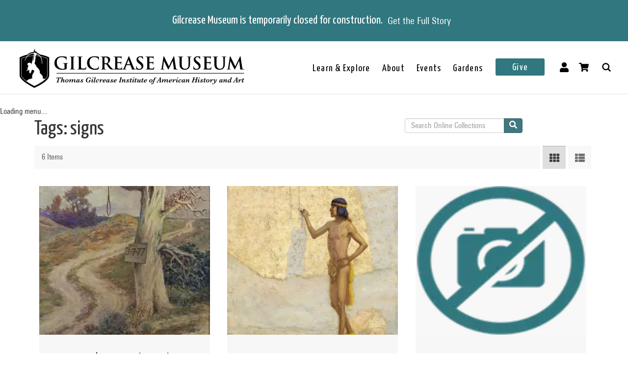

--- FILE ---
content_type: text/html; charset=utf-8
request_url: https://collections.gilcrease.org/tags/signs
body_size: 3952
content:
<!DOCTYPE html><html><head><meta charSet="utf-8"/><meta name="viewport" content="width=device-width"/><meta name="next-head-count" content="2"/><link data-next-font="size-adjust" rel="preconnect" href="/" crossorigin="anonymous"/><link rel="preload" href="/_next/static/css/9cf897905f418876.css" as="style"/><link rel="stylesheet" href="/_next/static/css/9cf897905f418876.css" data-n-g=""/><link rel="preload" href="/_next/static/css/4df78f2cd73d6b26.css" as="style"/><link rel="stylesheet" href="/_next/static/css/4df78f2cd73d6b26.css" data-n-p=""/><noscript data-n-css=""></noscript><script defer="" nomodule="" src="/_next/static/chunks/polyfills-c67a75d1b6f99dc8.js"></script><script src="/_next/static/chunks/webpack-42c0df76e198e32a.js" defer=""></script><script src="/_next/static/chunks/framework-e14092e0d084b50d.js" defer=""></script><script src="/_next/static/chunks/main-48795bd533988ee6.js" defer=""></script><script src="/_next/static/chunks/pages/_app-412c44d6c4a66c88.js" defer=""></script><script src="/_next/static/chunks/421-906e79e1c023a51a.js" defer=""></script><script src="/_next/static/chunks/664-b63d0d8c80f30c87.js" defer=""></script><script src="/_next/static/chunks/692-520690f2c98cbe28.js" defer=""></script><script src="/_next/static/chunks/914-7fd8a40dff481ef7.js" defer=""></script><script src="/_next/static/chunks/675-0473debd371673fd.js" defer=""></script><script src="/_next/static/chunks/354-7de4dbf1e5b82031.js" defer=""></script><script src="/_next/static/chunks/929-a25e3f2841745be2.js" defer=""></script><script src="/_next/static/chunks/834-483e083dc679abc9.js" defer=""></script><script src="/_next/static/chunks/88-e5d42ccc3fe1d795.js" defer=""></script><script src="/_next/static/chunks/pages/%5B...slug%5D-f4340c65fbb102bb.js" defer=""></script><script src="/_next/static/cqJYlUzPg_dWq2HLMFGVw/_buildManifest.js" defer=""></script><script src="/_next/static/cqJYlUzPg_dWq2HLMFGVw/_ssgManifest.js" defer=""></script></head><body><div id="__next"></div><script id="__NEXT_DATA__" type="application/json">{"props":{"pageProps":{"resource":{"type":"taxonomy_term--tags","id":"056a24f6-6888-439d-9ae4-b7110b7bcae3","drupal_internal__tid":4593,"drupal_internal__revision_id":27807,"langcode":"en","revision_created":"2023-01-19T21:43:17+00:00","revision_log_message":null,"status":true,"name":"signs","description":null,"weight":0,"changed":null,"default_langcode":true,"revision_translation_affected":true,"metatag":[{"tag":"meta","attributes":{"name":"title","content":"signs - Gilcrease Museum Online Collections"}},{"tag":"link","attributes":{"rel":"shortlink","href":"https://live-gmcd.pantheonsite.io/tags/signs"}},{"tag":"link","attributes":{"rel":"canonical","href":"https://live-gmcd.pantheonsite.io/tags/signs"}},{"tag":"meta","attributes":{"name":"generator","content":"Drupal 9 (https://www.drupal.org/)"}},{"tag":"meta","attributes":{"property":"og:title","content":"signs - Gilcrease Museum Online Collections"}},{"tag":"meta","attributes":{"property":"og:description","content":"Explore 35,000 of more than 350,000 items in the Gilcrease collection of art, artifacts and archival materials that tell the history of North America."}}],"path":{"alias":"/tags/signs","pid":40061,"langcode":"en"},"field_getty_aat_url":null,"all_assets_list":[],"links":{"self":{"href":"https://live-gmcd.pantheonsite.io/jsonapi/taxonomy_term/tags/056a24f6-6888-439d-9ae4-b7110b7bcae3?resourceVersion=id%3A27807"}},"vid":{"type":"taxonomy_vocabulary--taxonomy_vocabulary","id":"321e5d6c-0b30-4855-a22e-bafffdb51737","resourceIdObjMeta":{"drupal_internal__target_id":"tags"}},"revision_user":null,"parent":[{"type":"taxonomy_term--tags","id":"virtual","resourceIdObjMeta":{"links":{"help":{"href":"https://www.drupal.org/docs/8/modules/json-api/core-concepts#virtual","meta":{"about":"Usage and meaning of the 'virtual' resource identifier."}}}}}],"relationshipNames":["vid","revision_user","parent"]},"metaTags":["\u003ctitle key=0 name=\"title\"content=\"signs - Gilcrease Museum Online Collections\"\u003esigns - Gilcrease Museum Online Collections\u003c/title\u003e","\u003clink key=1 rel=\"shortlink\"href=\"https://collections.gilcrease.org/tags/signs\"/\u003e","\u003clink key=2 rel=\"canonical\"href=\"https://collections.gilcrease.org/tags/signs\"/\u003e","\u003cmeta key=3 name=\"generator\"content=\"Drupal 9 (https://www.drupal.org/)\"/\u003e","\u003cmeta key=4 property=\"og:title\"content=\"signs - Gilcrease Museum Online Collections\"/\u003e","\u003cmeta key=5 property=\"og:description\"content=\"Explore 35,000 of more than 350,000 items in the Gilcrease collection of art, artifacts and archival materials that tell the history of North America.\"/\u003e"],"view":[{"type":"node--museum_object","id":"e0e36001-7438-47cc-8f5b-4b1dafa0279a","status":true,"title":"The Vigilante's Warning (3-7-77)","path":{"alias":"/object/01888","pid":289421,"langcode":"en"},"body":null,"field_culture":"American","field_dimensions":"Overall (Canvas): 12 1/8 × 9 1/8 in. (30.8 × 23.2 cm)\r\nFramed: 16 9/16 × 13 3/8 × 1 3/4 in. (42.1 × 34 × 4.4 cm)","field_id_number":"01.888","field_medium_technique":"oil on board","gm_images":{"primary_image":{"uri":"s3://assets/0137.888_recto4_o6.jpg","url":"https://gmcd-piction-live.s3.amazonaws.com/assets/0137.888_recto4_o6.jpg","alt":"","title":"","width":"2929","height":"4000"},"mobile_image":{"uri":"s3://assets/0137.888_recto4_o6.jpg","url":"https://gmcd-piction-live.s3.amazonaws.com/assets/0137.888_recto4_o6.jpg","alt":"","title":"","width":"2929","height":"4000"}},"gm_card_view_mode_data":{"node_bundle":"museum_object","uuid":"e0e36001-7438-47cc-8f5b-4b1dafa0279a","node_id":191082,"node_url":"/object/01888","title":"The Vigilante's Warning (3-7-77)","snippet_plain_text":"early 20th century - mid-20th century | oil on board","is_library":false,"dci":false,"images":{"variable":"https://gmcd-piction-live.s3.amazonaws.com/styles/variablecard/s3/assets/0137.888_recto4_o6.jpg?itok=kKPNLc7O","mobile_image":"https://gmcd-piction-live.s3.amazonaws.com/styles/card_normal/s3/assets/0137.888_recto4_o6.jpg?itok=6Y4bfH-5","table_thumbnail":"https://gmcd-piction-live.s3.amazonaws.com/styles/table_thumbnail/s3/assets/0137.888_recto4_o6.jpg?itok=6XoSh-Cw"},"summary":"early 20th century - mid-20th century | oil on board","subtitle":"Olaf Carl Seltzer"},"museum_object_computed_properties":{"dci":false,"restriction":3,"amo_is_archival_object":false,"amo_is_intermediate":false,"show_iiif_viewer":false,"has_assets":true,"assets":[{"nid":"191081","alt":null,"title":null,"width":"2929","height":"4000","uri":"s3://assets/0137.888_recto4_o6.jpg","filemime":"image/jpeg","order_caption":null,"aspect_ratio":"0.7323","url":"https://gmcd-piction-live.s3.amazonaws.com/assets/0137.888_recto4_o6.jpg"}],"primary_asset":{"nid":"191081","alt":null,"title":null,"width":"2929","height":"4000","uri":"s3://assets/0137.888_recto4_o6.jpg","filemime":"image/jpeg","order_caption":null,"aspect_ratio":"0.7323","url":"https://gmcd-piction-live.s3.amazonaws.com/assets/0137.888_recto4_o6.jpg","image_styles":{"slideshow":"https://gmcd-piction-live.s3.amazonaws.com/styles/slideshow/s3/assets/0137.888_recto4_o6.jpg?itok=mVHJ0g5X"}},"primary_image":{"uri":"s3://assets/0137.888_recto4_o6.jpg","url":"https://gmcd-piction-live.s3.amazonaws.com/assets/0137.888_recto4_o6.jpg","alt":"","title":"","width":"2929","height":"4000"},"mobile_image":{"uri":"s3://assets/0137.888_recto4_o6.jpg","url":"https://gmcd-piction-live.s3.amazonaws.com/assets/0137.888_recto4_o6.jpg","alt":"","title":"","width":"2929","height":"4000"},"creator":"Olaf Carl Seltzer","creator_compound_name":"Olaf Carl Carl Seltzer","creators_list":"Olaf Carl Seltzer","subtitle":"Olaf Carl Seltzer","copyright_statement":"©Gilcrease Museum"},"links":{"self":{"href":"https://live-gmcd.pantheonsite.io/jsonapi/node/museum_object/e0e36001-7438-47cc-8f5b-4b1dafa0279a?resourceVersion=id%3A191082"}},"field_creator":[{"type":"node--creator","id":"23b85a6f-90cf-475b-a69b-a2a91930c4c2","resourceIdObjMeta":{"drupal_internal__target_id":3353}}],"relationshipNames":["field_creator"]},{"type":"node--museum_object","id":"384b7f90-b785-4a0c-a311-59dd9d9aef88","status":true,"title":"Indian Sign on Rock","path":{"alias":"/object/011920","pid":289294,"langcode":"en"},"body":null,"field_culture":"American","field_dimensions":"Framed: 43 × 32 7/8 × 3/4 in. (109.2 × 83.5 × 1.9 cm)\r\nOverall (Canvas): 40 × 30 in. (101.6 × 76.2 cm)","field_id_number":"01.1920","field_medium_technique":"oil on canvas board","gm_images":{"primary_image":{"uri":"s3://assets/01.1920_recto4_o6.jpg","url":"https://gmcd-piction-live.s3.amazonaws.com/assets/01.1920_recto4_o6.jpg","alt":"","title":"","width":"2973","height":"4000"},"mobile_image":{"uri":"s3://assets/01.1920_recto4_o6.jpg","url":"https://gmcd-piction-live.s3.amazonaws.com/assets/01.1920_recto4_o6.jpg","alt":"","title":"","width":"2973","height":"4000"}},"gm_card_view_mode_data":{"node_bundle":"museum_object","uuid":"384b7f90-b785-4a0c-a311-59dd9d9aef88","node_id":190960,"node_url":"/object/011920","title":"Indian Sign on Rock","snippet_plain_text":"late 19th century - early 20th century | oil on canvas board","is_library":false,"dci":false,"images":{"variable":"https://gmcd-piction-live.s3.amazonaws.com/styles/variablecard/s3/assets/01.1920_recto4_o6.jpg?itok=YLyYlZVF","mobile_image":"https://gmcd-piction-live.s3.amazonaws.com/styles/card_normal/s3/assets/01.1920_recto4_o6.jpg?itok=AovDjSGo","table_thumbnail":"https://gmcd-piction-live.s3.amazonaws.com/styles/table_thumbnail/s3/assets/01.1920_recto4_o6.jpg?itok=TiP7o8m2"},"summary":"late 19th century - early 20th century | oil on canvas board","subtitle":"Edwin Willard Deming"},"museum_object_computed_properties":{"dci":false,"restriction":3,"amo_is_archival_object":false,"amo_is_intermediate":false,"show_iiif_viewer":false,"has_assets":true,"assets":[{"nid":"190959","alt":null,"title":null,"width":"2973","height":"4000","uri":"s3://assets/01.1920_recto4_o6.jpg","filemime":"image/jpeg","order_caption":null,"aspect_ratio":"0.7433","url":"https://gmcd-piction-live.s3.amazonaws.com/assets/01.1920_recto4_o6.jpg"}],"primary_asset":{"nid":"190959","alt":null,"title":null,"width":"2973","height":"4000","uri":"s3://assets/01.1920_recto4_o6.jpg","filemime":"image/jpeg","order_caption":null,"aspect_ratio":"0.7433","url":"https://gmcd-piction-live.s3.amazonaws.com/assets/01.1920_recto4_o6.jpg","image_styles":{"slideshow":"https://gmcd-piction-live.s3.amazonaws.com/styles/slideshow/s3/assets/01.1920_recto4_o6.jpg?itok=uCAb9bVM"}},"primary_image":{"uri":"s3://assets/01.1920_recto4_o6.jpg","url":"https://gmcd-piction-live.s3.amazonaws.com/assets/01.1920_recto4_o6.jpg","alt":"","title":"","width":"2973","height":"4000"},"mobile_image":{"uri":"s3://assets/01.1920_recto4_o6.jpg","url":"https://gmcd-piction-live.s3.amazonaws.com/assets/01.1920_recto4_o6.jpg","alt":"","title":"","width":"2973","height":"4000"},"creator":"Edwin Willard Deming","creator_compound_name":"Edwin Willard Deming","creators_list":"Edwin Willard Deming","subtitle":"Edwin Willard Deming","copyright_statement":"©Gilcrease Museum"},"links":{"self":{"href":"https://live-gmcd.pantheonsite.io/jsonapi/node/museum_object/384b7f90-b785-4a0c-a311-59dd9d9aef88?resourceVersion=id%3A190960"}},"field_creator":[{"type":"node--creator","id":"131aa0df-71e4-435c-a637-5d2c940c624e","resourceIdObjMeta":{"drupal_internal__target_id":3702}}],"relationshipNames":["field_creator"]},{"type":"node--museum_object","id":"feda3186-67da-4002-890d-40807496d485","status":true,"title":"Sign Outside of Bull Head Lodge","path":{"alias":"/object/tu2009396340a-b","pid":273551,"langcode":"en"},"body":{"value":"Photograph of a sign outside Bull Head Lodge with a guest list, 1908-1909.","format":"full_html","processed":"\u003cp\u003ePhotograph of a sign outside Bull Head Lodge with a guest list, 1908-1909.\u003c/p\u003e\n","summary":null},"field_culture":"American","field_dimensions":"Overall (A-B): 10 × 8 in. (25.4 × 20.3 cm)","field_id_number":"TU2009.39.6340a-b","field_medium_technique":null,"gm_images":[],"gm_card_view_mode_data":{"node_bundle":"museum_object","uuid":"feda3186-67da-4002-890d-40807496d485","node_id":178578,"node_url":"/object/tu2009396340a-b","title":"Sign Outside of Bull Head Lodge","snippet_plain_text":"1908-1909","is_library":false,"dci":false,"images":[],"summary":"1908-1909","subtitle":"Unidentified"},"museum_object_computed_properties":{"dci":false,"restriction":3,"amo_is_archival_object":true,"amo_is_intermediate":false,"show_iiif_viewer":false,"has_assets":false,"creator":"Unidentified","creator_compound_name":"Unidentified","creators_list":"Unidentified","subtitle":"Unidentified","copyright_statement":"©Gilcrease Museum"},"links":{"self":{"href":"https://live-gmcd.pantheonsite.io/jsonapi/node/museum_object/feda3186-67da-4002-890d-40807496d485?resourceVersion=id%3A178578"}},"field_creator":[{"type":"node--creator","id":"ef3d3b8d-bfd3-4d12-8aed-ea4f10aa84cd","resourceIdObjMeta":{"drupal_internal__target_id":15}}],"relationshipNames":["field_creator"]},{"type":"node--museum_object","id":"bcdeec31-53d0-43c0-98b3-00867a559d7e","status":true,"title":"Sign","path":{"alias":"/object/tu2009396550","pid":97762,"langcode":"en"},"body":{"value":"Photograph of a sign for Bull Head Lodge. Handwriting on the back.","format":"full_html","processed":"\u003cp\u003ePhotograph of a sign for Bull Head Lodge. Handwriting on the back.\u003c/p\u003e\n","summary":null},"field_culture":"American","field_dimensions":"Overall: 2 1/2 x 1 3/4 in. (6.4 x 4.4 cm)","field_id_number":"TU2009.39.6550","field_medium_technique":"gelatin silver process","gm_images":{"primary_image":{"uri":"s3://assets/TU2009.39.6550_RECTO_o6.jpg","url":"https://gmcd-piction-live.s3.amazonaws.com/assets/TU2009.39.6550_RECTO_o6.jpg","alt":"","title":"","width":"2560","height":"3599"},"mobile_image":{"uri":"s3://assets/TU2009.39.6550_RECTO_o6.jpg","url":"https://gmcd-piction-live.s3.amazonaws.com/assets/TU2009.39.6550_RECTO_o6.jpg","alt":"","title":"","width":"2560","height":"3599"}},"gm_card_view_mode_data":{"node_bundle":"museum_object","uuid":"bcdeec31-53d0-43c0-98b3-00867a559d7e","node_id":35468,"node_url":"/object/tu2009396550","title":"Sign","snippet_plain_text":"1913 | gelatin silver process","is_library":false,"dci":false,"images":{"variable":"https://gmcd-piction-live.s3.amazonaws.com/styles/variablecard/s3/assets/TU2009.39.6550_RECTO_o6.jpg?itok=rvYwU0FN","mobile_image":"https://gmcd-piction-live.s3.amazonaws.com/styles/card_normal/s3/assets/TU2009.39.6550_RECTO_o6.jpg?itok=m9oJbF5x","table_thumbnail":"https://gmcd-piction-live.s3.amazonaws.com/styles/table_thumbnail/s3/assets/TU2009.39.6550_RECTO_o6.jpg?itok=5X3FqssU"},"summary":"1913 | gelatin silver process","subtitle":"Unidentified"},"museum_object_computed_properties":{"dci":false,"restriction":3,"amo_is_archival_object":true,"amo_is_intermediate":false,"show_iiif_viewer":false,"has_assets":true,"assets":[{"nid":"35467","alt":null,"title":null,"width":"2560","height":"3599","uri":"s3://assets/TU2009.39.6550_RECTO_o6.jpg","filemime":"image/jpeg","order_caption":null,"aspect_ratio":"0.7113","url":"https://gmcd-piction-live.s3.amazonaws.com/assets/TU2009.39.6550_RECTO_o6.jpg"},{"nid":"54390","alt":null,"title":null,"width":"2524","height":"3517","uri":"s3://assets/TU2009.39.6550_VERSO_o6.jpg","filemime":"image/jpeg","order_caption":null,"aspect_ratio":"0.7177","url":"https://gmcd-piction-live.s3.amazonaws.com/assets/TU2009.39.6550_VERSO_o6.jpg"}],"primary_asset":{"nid":"35467","alt":null,"title":null,"width":"2560","height":"3599","uri":"s3://assets/TU2009.39.6550_RECTO_o6.jpg","filemime":"image/jpeg","order_caption":null,"aspect_ratio":"0.7113","url":"https://gmcd-piction-live.s3.amazonaws.com/assets/TU2009.39.6550_RECTO_o6.jpg","image_styles":{"slideshow":"https://gmcd-piction-live.s3.amazonaws.com/styles/slideshow/s3/assets/TU2009.39.6550_RECTO_o6.jpg?itok=z_lr0d43"}},"primary_image":{"uri":"s3://assets/TU2009.39.6550_RECTO_o6.jpg","url":"https://gmcd-piction-live.s3.amazonaws.com/assets/TU2009.39.6550_RECTO_o6.jpg","alt":"","title":"","width":"2560","height":"3599"},"mobile_image":{"uri":"s3://assets/TU2009.39.6550_RECTO_o6.jpg","url":"https://gmcd-piction-live.s3.amazonaws.com/assets/TU2009.39.6550_RECTO_o6.jpg","alt":"","title":"","width":"2560","height":"3599"},"creator":"Unidentified","creator_compound_name":"Unidentified","creators_list":"Unidentified","subtitle":"Unidentified","copyright_statement":"©Gilcrease Museum"},"links":{"self":{"href":"https://live-gmcd.pantheonsite.io/jsonapi/node/museum_object/bcdeec31-53d0-43c0-98b3-00867a559d7e?resourceVersion=id%3A35468"}},"field_creator":[{"type":"node--creator","id":"ef3d3b8d-bfd3-4d12-8aed-ea4f10aa84cd","resourceIdObjMeta":{"drupal_internal__target_id":15}}],"relationshipNames":["field_creator"]},{"type":"node--museum_object","id":"09c400b3-cd6e-4355-9fa3-c4bdebfc9b64","status":true,"title":"Group in Carriage","path":{"alias":"/object/tu2009396134","pid":96887,"langcode":"en"},"body":{"value":"Photograph of three people seated in a horse-drawn carraige in a town street. \"Mr. Hammond \u0026 daughter Marvel of Forsyth, Mont.\"","format":"full_html","processed":"\u003cp\u003ePhotograph of three people seated in a horse-drawn carraige in a town street. \"Mr. Hammond \u0026amp; daughter Marvel of Forsyth, Mont.\"\u003c/p\u003e\n","summary":null},"field_culture":"American","field_dimensions":"Overall: 3 1/2 × 5 3/4 in. (8.9 × 14.6 cm)","field_id_number":"TU2009.39.6134","field_medium_technique":"gelatin silver process","gm_images":{"primary_image":{"uri":"s3://assets/TU2009.39.6134_RECTO_o6.jpg","url":"https://gmcd-piction-live.s3.amazonaws.com/assets/TU2009.39.6134_RECTO_o6.jpg","alt":"","title":"","width":"4000","height":"2384"},"mobile_image":{"uri":"s3://assets/TU2009.39.6134_RECTO_o6.jpg","url":"https://gmcd-piction-live.s3.amazonaws.com/assets/TU2009.39.6134_RECTO_o6.jpg","alt":"","title":"","width":"4000","height":"2384"}},"gm_card_view_mode_data":{"node_bundle":"museum_object","uuid":"09c400b3-cd6e-4355-9fa3-c4bdebfc9b64","node_id":34593,"node_url":"/object/tu2009396134","title":"Group in Carriage","snippet_plain_text":"late 19th century - early 20th century | gelatin silver process","is_library":false,"dci":false,"images":{"variable":"https://gmcd-piction-live.s3.amazonaws.com/styles/variablecard/s3/assets/TU2009.39.6134_RECTO_o6.jpg?itok=rtRO5Z0G","mobile_image":"https://gmcd-piction-live.s3.amazonaws.com/styles/card_normal/s3/assets/TU2009.39.6134_RECTO_o6.jpg?itok=nohlzoU7","table_thumbnail":"https://gmcd-piction-live.s3.amazonaws.com/styles/table_thumbnail/s3/assets/TU2009.39.6134_RECTO_o6.jpg?itok=dCuIe5da"},"summary":"late 19th century - early 20th century | gelatin silver process","subtitle":"American"},"museum_object_computed_properties":{"dci":false,"restriction":3,"amo_is_archival_object":true,"amo_is_intermediate":false,"show_iiif_viewer":false,"has_assets":true,"assets":[{"nid":"34592","alt":null,"title":null,"width":"4000","height":"2384","uri":"s3://assets/TU2009.39.6134_RECTO_o6.jpg","filemime":"image/jpeg","order_caption":null,"aspect_ratio":"1.6779","url":"https://gmcd-piction-live.s3.amazonaws.com/assets/TU2009.39.6134_RECTO_o6.jpg"},{"nid":"54176","alt":null,"title":null,"width":"4000","height":"2393","uri":"s3://assets/TU2009.39.6134_VERSO_o6.jpg","filemime":"image/jpeg","order_caption":null,"aspect_ratio":"1.6715","url":"https://gmcd-piction-live.s3.amazonaws.com/assets/TU2009.39.6134_VERSO_o6.jpg"}],"primary_asset":{"nid":"34592","alt":null,"title":null,"width":"4000","height":"2384","uri":"s3://assets/TU2009.39.6134_RECTO_o6.jpg","filemime":"image/jpeg","order_caption":null,"aspect_ratio":"1.6779","url":"https://gmcd-piction-live.s3.amazonaws.com/assets/TU2009.39.6134_RECTO_o6.jpg","image_styles":{"slideshow":"https://gmcd-piction-live.s3.amazonaws.com/styles/slideshow/s3/assets/TU2009.39.6134_RECTO_o6.jpg?itok=fSRo7_Ds"}},"primary_image":{"uri":"s3://assets/TU2009.39.6134_RECTO_o6.jpg","url":"https://gmcd-piction-live.s3.amazonaws.com/assets/TU2009.39.6134_RECTO_o6.jpg","alt":"","title":"","width":"4000","height":"2384"},"mobile_image":{"uri":"s3://assets/TU2009.39.6134_RECTO_o6.jpg","url":"https://gmcd-piction-live.s3.amazonaws.com/assets/TU2009.39.6134_RECTO_o6.jpg","alt":"","title":"","width":"4000","height":"2384"},"subtitle":"American","copyright_statement":"©Gilcrease Museum"},"links":{"self":{"href":"https://live-gmcd.pantheonsite.io/jsonapi/node/museum_object/09c400b3-cd6e-4355-9fa3-c4bdebfc9b64?resourceVersion=id%3A34593"}},"field_creator":[],"relationshipNames":["field_creator"]},{"type":"node--museum_object","id":"2916d55d-6e3f-442a-bdd0-fe82b268d362","status":true,"title":"Pueblo Craftsmen, Palace of the Governor Santa Fe","path":{"alias":"/object/02565","pid":65718,"langcode":"en"},"body":null,"field_culture":"Native American; Santa Clara Pueblo","field_dimensions":"Overall: 20 3/16 × 28 5/8 in. (51.3 × 72.7 cm)","field_id_number":"02.565","field_medium_technique":"tempera on paper","gm_images":{"primary_image":{"uri":"s3://assets/0237.565_recto4_o6.jpg","url":"https://gmcd-piction-live.s3.amazonaws.com/assets/0237.565_recto4_o6.jpg","alt":"","title":"","width":"4000","height":"2847"},"mobile_image":{"uri":"s3://assets/0237.565_recto4_o6.jpg","url":"https://gmcd-piction-live.s3.amazonaws.com/assets/0237.565_recto4_o6.jpg","alt":"","title":"","width":"4000","height":"2847"}},"gm_card_view_mode_data":{"node_bundle":"museum_object","uuid":"2916d55d-6e3f-442a-bdd0-fe82b268d362","node_id":3423,"node_url":"/object/02565","title":"Pueblo Craftsmen, Palace of the Governor Santa Fe","snippet_plain_text":"1941 | tempera on paper","is_library":false,"dci":false,"images":{"variable":"https://gmcd-piction-live.s3.amazonaws.com/styles/variablecard/s3/assets/0237.565_recto4_o6.jpg?itok=VDzmUL8k","mobile_image":"https://gmcd-piction-live.s3.amazonaws.com/styles/card_normal/s3/assets/0237.565_recto4_o6.jpg?itok=d4_eBlU1","table_thumbnail":"https://gmcd-piction-live.s3.amazonaws.com/styles/table_thumbnail/s3/assets/0237.565_recto4_o6.jpg?itok=2ex9fcxt"},"summary":"1941 | tempera on paper","subtitle":"Pablita Velarde"},"museum_object_computed_properties":{"dci":false,"restriction":6,"amo_is_archival_object":false,"amo_is_intermediate":false,"show_iiif_viewer":true,"has_assets":true,"assets":[{"nid":"139926","alt":null,"title":null,"width":"4000","height":"2847","uri":"s3://assets/0237.565_recto4_o6.jpg","filemime":"image/jpeg","order_caption":null,"aspect_ratio":"1.4050","url":"https://gmcd-piction-live.s3.amazonaws.com/assets/0237.565_recto4_o6.jpg"}],"primary_asset":{"nid":"139926","alt":null,"title":null,"width":"4000","height":"2847","uri":"s3://assets/0237.565_recto4_o6.jpg","filemime":"image/jpeg","order_caption":null,"aspect_ratio":"1.4050","url":"https://gmcd-piction-live.s3.amazonaws.com/assets/0237.565_recto4_o6.jpg","image_styles":{"slideshow":"https://gmcd-piction-live.s3.amazonaws.com/styles/slideshow/s3/assets/0237.565_recto4_o6.jpg?itok=1kZLvOvU"}},"primary_image":{"uri":"s3://assets/0237.565_recto4_o6.jpg","url":"https://gmcd-piction-live.s3.amazonaws.com/assets/0237.565_recto4_o6.jpg","alt":"","title":"","width":"4000","height":"2847"},"mobile_image":{"uri":"s3://assets/0237.565_recto4_o6.jpg","url":"https://gmcd-piction-live.s3.amazonaws.com/assets/0237.565_recto4_o6.jpg","alt":"","title":"","width":"4000","height":"2847"},"creator":"Pablita Velarde","creator_compound_name":"Pablita Velarde","creators_list":"Pablita Velarde","subtitle":"Pablita Velarde","copyright_statement":"©Gilcrease Museum"},"links":{"self":{"href":"https://live-gmcd.pantheonsite.io/jsonapi/node/museum_object/2916d55d-6e3f-442a-bdd0-fe82b268d362?resourceVersion=id%3A3423"}},"field_creator":[{"type":"node--creator","id":"5c26919a-d1da-44e6-8165-35407fdb5234","resourceIdObjMeta":{"drupal_internal__target_id":3422}}],"relationshipNames":["field_creator"]},{"total":"6"}]},"__N_SSG":true},"page":"/[...slug]","query":{"slug":["tags","signs"]},"buildId":"cqJYlUzPg_dWq2HLMFGVw","isFallback":false,"isExperimentalCompile":false,"gsp":true,"scriptLoader":[]}</script></body></html>